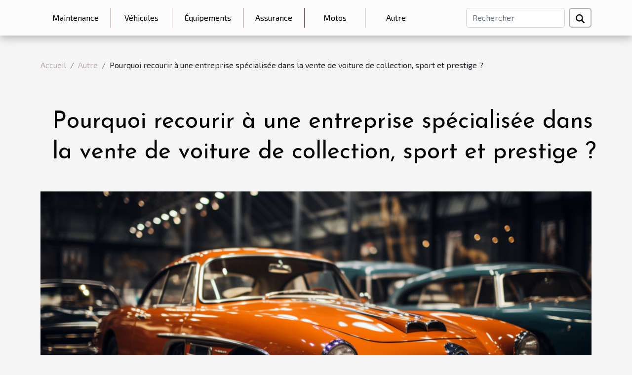

--- FILE ---
content_type: text/html; charset=UTF-8
request_url: https://www.salondu2rouesurbain.com/pourquoi-recourir-a-une-entreprise-specialisee-dans-la-vente-de-voiture-de-collection-sport-et-prestige/
body_size: 10336
content:
<!DOCTYPE html>
    <html lang="fr">
<head>
    <meta charset="utf-8">
    <meta name="viewport" content="width=device-width, initial-scale=1">
    <title>Pourquoi recourir à une entreprise spécialisée dans la vente de voiture de collection, sport et prestige ?  | www.salondu2rouesurbain.com</title>

<meta name="description" content="">

<meta name="robots" content="all" />
<link rel="icon" type="image/png" href="/favicon.png" />


    <link rel="stylesheet" href="/css/style2.css">
</head>
<body>
    <header>
    <div class="container-fluid d-flex justify-content-center">
        <nav class="navbar container navbar-expand-xl m-0 pt-3 pb-3">
            <div class="container-fluid">
                <button class="navbar-toggler" type="button" data-bs-toggle="collapse" data-bs-target="#navbarSupportedContent" aria-controls="navbarSupportedContent" aria-expanded="false" aria-label="Toggle navigation">
                    <svg xmlns="http://www.w3.org/2000/svg" fill="currentColor" class="bi bi-list" viewBox="0 0 16 16">
                        <path fill-rule="evenodd" d="M2.5 12a.5.5 0 0 1 .5-.5h10a.5.5 0 0 1 0 1H3a.5.5 0 0 1-.5-.5m0-4a.5.5 0 0 1 .5-.5h10a.5.5 0 0 1 0 1H3a.5.5 0 0 1-.5-.5m0-4a.5.5 0 0 1 .5-.5h10a.5.5 0 0 1 0 1H3a.5.5 0 0 1-.5-.5"></path>
                    </svg>
                </button>
                <div class="collapse navbar-collapse" id="navbarSupportedContent">
                    <ul class="navbar-nav">
                                                    <li class="nav-item">
    <a href="/maintenance" class="nav-link">Maintenance</a>
    </li>
                                    <li class="nav-item">
    <a href="/vehicules" class="nav-link">Véhicules</a>
    </li>
                                    <li class="nav-item">
    <a href="/equipements" class="nav-link">Équipements</a>
    </li>
                                    <li class="nav-item">
    <a href="/assurance" class="nav-link">Assurance</a>
    </li>
                                    <li class="nav-item">
    <a href="/motos" class="nav-link">Motos</a>
    </li>
                                    <li class="nav-item">
    <a href="/autre" class="nav-link">Autre</a>
    </li>
                            </ul>
                    <form class="d-flex" role="search" method="get" action="/search">
    <input type="search" class="form-control"  name="q" placeholder="Rechercher" aria-label="Rechercher"  pattern=".*\S.*" required>
    <button type="submit" class="btn">
        <svg xmlns="http://www.w3.org/2000/svg" width="18px" height="18px" fill="currentColor" viewBox="0 0 512 512">
                    <path d="M416 208c0 45.9-14.9 88.3-40 122.7L502.6 457.4c12.5 12.5 12.5 32.8 0 45.3s-32.8 12.5-45.3 0L330.7 376c-34.4 25.2-76.8 40-122.7 40C93.1 416 0 322.9 0 208S93.1 0 208 0S416 93.1 416 208zM208 352a144 144 0 1 0 0-288 144 144 0 1 0 0 288z"/>
                </svg>
    </button>
</form>
                </div>
            </div>
        </nav>
    </div>
</header>
<div class="container">
        <nav aria-label="breadcrumb"
             >
            <ol class="breadcrumb">
                <li class="breadcrumb-item"><a href="/">Accueil</a></li>
                                    <li class="breadcrumb-item  active ">
                        <a href="/autre" title="Autre">Autre</a>                    </li>
                                <li class="breadcrumb-item">
                    Pourquoi recourir à une entreprise spécialisée dans la vente de voiture de collection, sport et prestige ?                </li>
            </ol>
        </nav>
    </div>
<div class="container-fluid">
    <main class="container sidebar-left mt-2">
        <div class="row">
            <div>
                                    <h1>
                        Pourquoi recourir à une entreprise spécialisée dans la vente de voiture de collection, sport et prestige ?                    </h1>
                
                    <img class="img-fluid" src="/images/pourquoi-recourir-a-une-entreprise-specialisee-dans-la-vente-de-voiture-de-collection-sport-et-prestige.jpeg" alt="Pourquoi recourir à une entreprise spécialisée dans la vente de voiture de collection, sport et prestige ?">
            </div>

            <aside class="col-lg-3 order-2 order-lg-1 col-12 aside-left">
            <!--     -->

                <div class="list-img-none">
                    <h2>Récents</h2>                            <section>
                    <figure><a href="/comment-organiser-une-course-de-camions-telecommandes-pour-dynamiser-votre-evenement" title="Comment organiser une course de camions télécommandés pour dynamiser votre événement ?"><img class="img-fluid" src="/images/comment-organiser-une-course-de-camions-telecommandes-pour-dynamiser-votre-evenement.jpg" alt="Comment organiser une course de camions télécommandés pour dynamiser votre événement ?"></a></figure><figcaption>Comment organiser une course de camions télécommandés pour dynamiser votre événement ?</figcaption>                    <div>
                                                <h3><a href="/comment-organiser-une-course-de-camions-telecommandes-pour-dynamiser-votre-evenement" title="Comment organiser une course de camions télécommandés pour dynamiser votre événement ?">Comment organiser une course de camions télécommandés pour dynamiser votre événement ?</a></h3>                    </div>
                </section>
                            <section>
                    <figure><a href="/comment-optimiser-lespace-de-stockage-dans-un-camping-car" title="Comment optimiser l&#039;espace de stockage dans un camping-car ?"><img class="img-fluid" src="/images/comment-optimiser-lespace-de-stockage-dans-un-camping-car.jpg" alt="Comment optimiser l&#039;espace de stockage dans un camping-car ?"></a></figure><figcaption>Comment optimiser l'espace de stockage dans un camping-car ?</figcaption>                    <div>
                                                <h3><a href="/comment-optimiser-lespace-de-stockage-dans-un-camping-car" title="Comment optimiser l&#039;espace de stockage dans un camping-car ?">Comment optimiser l'espace de stockage dans un camping-car ?</a></h3>                    </div>
                </section>
                            <section>
                    <figure><a href="/impact-des-innovations-technologiques-sur-la-durabilite-des-batteries-de-ve" title="Impact des innovations technologiques sur la durabilité des batteries de VE"><img class="img-fluid" src="/images/impact-des-innovations-technologiques-sur-la-durabilite-des-batteries-de-ve.jpeg" alt="Impact des innovations technologiques sur la durabilité des batteries de VE"></a></figure><figcaption>Impact des innovations technologiques sur la durabilité des batteries de VE</figcaption>                    <div>
                                                <h3><a href="/impact-des-innovations-technologiques-sur-la-durabilite-des-batteries-de-ve" title="Impact des innovations technologiques sur la durabilité des batteries de VE">Impact des innovations technologiques sur la durabilité des batteries de VE</a></h3>                    </div>
                </section>
                                    </div>
            </aside>

            <div class="col-lg-9 order-1 order-lg-2 col-12 main">
                <article><details  open >
                    <summary>Sommaire</summary>
        
                                    <ol>
                                        <li>
                        <a href="javascript:;" onclick="document.querySelector('#anchor_0').scrollIntoView();">Obtenir un véhicule de prestige</a>
                    </li>
                                                                                    <li>
                        <a href="javascript:;" onclick="document.querySelector('#anchor_1').scrollIntoView();">Trouver des voitures de collection</a>
                    </li>
                                                                                    <li>
                        <a href="javascript:;" onclick="document.querySelector('#anchor_2').scrollIntoView();">Identifier des voitures de sport</a>
                    </li>
                                                                                    <li>
                        <a href="javascript:;" onclick="document.querySelector('#anchor_3').scrollIntoView();">Devenir un distributeur agréé</a>
                    </li>
                                                                                    <li>
                        <a href="javascript:;" onclick="document.querySelector('#anchor_4').scrollIntoView();">Négocier l&#039;achat d&#039;un véhicule</a>
                    </li>
                                                            </ol>
                        </details>

                    <div><p style="text-align:justify">Se déplacer est un besoin quotidien que l'homme exprime et pour cela on fait recours à des moyens de déplacement pour&nbsp; la distance à parcourir. C'est ce qui justifie l'usage des voitures. Pour entrer en possession d’une voiture, il faut recourir à une entreprise de vente. Ainsi, certaines entreprises se spécialisent dans la vente de voiture de collection, de sport et de prestige. Cet article vous fait découvrir les avantages à se tourner vers ces genres d'entreprises.</p>
<h2 id="anchor_0">Obtenir un véhicule de prestige</h2>
<p style="text-align:justify">Les véhicules de prestige sont des voitures qui coûtent énormément cher. Ainsi, seules les entreprises qui ont de grands chiffres d'affaires comme <a href="https://www.instagram.com/gtspirit1/?hl=fr">GT Spirit</a> arrivent à les commercialiser. Les entreprises spécialisées dans ces véhicules de prestige disposent d'un grand stock. Elles possèdent des véhicules de luxe avec des caractéristiques différentes et aux prix différents. Avec ces entreprises, vous prendrez connaissance des nouveaux arrivages sur le marché, ce qui vous permettra de varier vos choix.</p>
<h2 id="anchor_1">Trouver des voitures de collection</h2>
<p style="text-align:justify">Les voitures de collection sont des véhicules vétustes d'environ trois décennies. Elles sont en effet rares sur le marché, ce qui attire le plus souvent ceux qui ont le goût du luxe de se les approprier. Or, les distributeurs de ces genres de véhicules sont rares. Il faut se rapprocher des entreprises spécialisées dans leurs ventes pour l'avoir. En optant pour ces entreprises spécialisées, vous avez le privilège d'avoir les véhicules de collection en quantité suffisante. Les marques spéciales qui vous intéressent seront obtenues.</p>
<h2 id="anchor_2">Identifier des voitures de sport</h2>
<p style="text-align:justify">Les voitures de sport, au même titre que les véhicules de collection, ne sont pas commercialisées par n'importe quel distributeur. Cela se justifie par la faible demande de la clientèle sur le marché. Pour les avoir, il faut se rapprocher d'une entreprise qui fait sa distribution. Pour une entreprise spécialisée, vous avez le privilège de trouver les véhicules de sport en grande quantité avec des caractéristiques qui les distinguent les uns des autres. Ces véhicules peuvent provenir d'une variété de pays laissant le choix au client.</p>
<h2 id="anchor_3">Devenir un distributeur agréé</h2>
<p style="text-align:justify">Les entreprises spécialisées dans la vente des véhicules de collection et de sports ont une panoplie de véhicules à leur actif. Elles sont pour la plupart riches en quantité importante de véhicules. Ainsi, vous avez la possibilité de devenir partenaire de ces entreprises. À cet effet, un contrat peut être signé pour que vous ouvriez une société annexe de vente de ces véhicules. Lorsque le stock sera épuisé, l'entreprise mère peut vous fournir de la marchandise selon votre demande. Cette coopération peut vous aider à vous faire de l'argent et un nom dans le domaine de l'automobile.</p>
<h2 id="anchor_4">Négocier l'achat d'un véhicule</h2>
<p style="text-align:justify">Nombreuses sont les personnes qui rêvent d'avoir de véhicules, mais dont les moyens font défaut. Ils pensent le faire à crédit afin de payer ultérieurement. Or les petites entreprises de distribution n'acceptent pas souvent ces deals. En vous tournant vers les entreprises spécialisées dans les véhicules de luxe et autres, vous pouvez trouver facilement un accord. Ainsi, vous élaborez un plan de remboursement que vous devez respecter dans le but de mettre en confiance le distributeur. Avec une entreprise spécialisée dans la vente de véhicules, vous pouvez trouver autant de véhicules que vous le souhaitez.</p><div>
                    <fieldset><time datetime="2023-04-09 03:24:01">Dim. 9 avril 2023 03:24</time>                        <ul>
                    <li><a href="https://api.whatsapp.com/send?text=Pourquoi recourir à une entreprise spécialisée dans la vente de voiture de collection, sport et prestige ?&amp;https://www.salondu2rouesurbain.com/pourquoi-recourir-a-une-entreprise-specialisee-dans-la-vente-de-voiture-de-collection-sport-et-prestige" rel="nofollow" target="_blank"><i class="social-whatsapp"></i></a></li>
                    <li><a href="https://www.linkedin.com/shareArticle?url=https://www.salondu2rouesurbain.com/pourquoi-recourir-a-une-entreprise-specialisee-dans-la-vente-de-voiture-de-collection-sport-et-prestige&amp;title=Pourquoi recourir à une entreprise spécialisée dans la vente de voiture de collection, sport et prestige ?" rel="nofollow" target="_blank"><i class="social-linkedin"></i></a></li>
                    <li><a href="https://twitter.com/share?url=https://www.salondu2rouesurbain.com/pourquoi-recourir-a-une-entreprise-specialisee-dans-la-vente-de-voiture-de-collection-sport-et-prestige&amp;text=Pourquoi recourir à une entreprise spécialisée dans la vente de voiture de collection, sport et prestige ?" rel="nofollow" target="_blank"><i class="social-twitter"></i></a></li>
                    <li><a href="https://reddit.com/submit?url=https://www.salondu2rouesurbain.com/pourquoi-recourir-a-une-entreprise-specialisee-dans-la-vente-de-voiture-de-collection-sport-et-prestige&amp;title=Pourquoi recourir à une entreprise spécialisée dans la vente de voiture de collection, sport et prestige ?" rel="nofollow" target="_blank"><i class="social-reddit"></i></a></li>
                    <li><a href="https://www.facebook.com/sharer.php?u=https://www.salondu2rouesurbain.com/pourquoi-recourir-a-une-entreprise-specialisee-dans-la-vente-de-voiture-de-collection-sport-et-prestige" rel="nofollow" target="_blank"><i class="social-facebook"></i></a></li>
                    <li><a href="https://t.me/share/url?url=https://www.salondu2rouesurbain.com/pourquoi-recourir-a-une-entreprise-specialisee-dans-la-vente-de-voiture-de-collection-sport-et-prestige&amp;text=Pourquoi recourir à une entreprise spécialisée dans la vente de voiture de collection, sport et prestige ?" rel="nofollow" target="_blank"><i class="social-telegram"></i></a></li>
                    <li><a href="https://pinterest.com/pin/create/bookmarklet/?media=/images/pourquoi-recourir-a-une-entreprise-specialisee-dans-la-vente-de-voiture-de-collection-sport-et-prestige.jpeg&amp;url=https://www.salondu2rouesurbain.com/pourquoi-recourir-a-une-entreprise-specialisee-dans-la-vente-de-voiture-de-collection-sport-et-prestige&amp;is_video=0&amp;description=Pourquoi recourir à une entreprise spécialisée dans la vente de voiture de collection, sport et prestige ?" rel="nofollow" target="_blank"><i class="social-pinterest"></i></a></li>
            </ul></fieldset></article>            </div>
        </div>
        <section class="column-3">

        <div class="container">
            <h2>Similaire</h2>            <div class="row">
                                    <div class="col-12 col-md-5 col-lg-4 item">

                        <figure><a href="/limportance-de-choisir-des-pneus-toutes-saisons-pour-votre-vehicule" title="L&#039;importance de choisir des pneus toutes saisons pour votre véhicule"><img class="img-fluid" src="/images/limportance-de-choisir-des-pneus-toutes-saisons-pour-votre-vehicule.jpg" alt="L&#039;importance de choisir des pneus toutes saisons pour votre véhicule"></a></figure><figcaption>L'importance de choisir des pneus toutes saisons pour votre véhicule</figcaption>                        <div>
                            <h3><a href="/limportance-de-choisir-des-pneus-toutes-saisons-pour-votre-vehicule" title="L&#039;importance de choisir des pneus toutes saisons pour votre véhicule">L'importance de choisir des pneus toutes saisons pour votre véhicule</a></h3>                        </div>
                        <time datetime="2023-08-11 03:06:04">Ven. 11 août 2023 03:06</time>                        
                        <div>
La sécurité est un point crucial lorsque vous êtes au volant. Parmi les nombreux facteurs qui contribuent à une conduite sûre, le choix des pneus joue un rôle essentiel. Il peut être tentant de choisir des pneus spécifiques pour l'hiver ou l'été, mais avez-vous déjà pensé aux avantages des pneus...</div>                                            </div>

                                                        <div class="col-12 col-md-5 col-lg-4 item">

                        <figure><a href="/caracteristiques-dun-bon-pneu-hiver" title="Caractéristiques d&#039;un bon pneu hiver"><img class="img-fluid" src="/images/caracteristiques-dun-bon-pneu-hiver.jpg" alt="Caractéristiques d&#039;un bon pneu hiver"></a></figure><figcaption>Caractéristiques d'un bon pneu hiver</figcaption>                        <div>
                            <h3><a href="/caracteristiques-dun-bon-pneu-hiver" title="Caractéristiques d&#039;un bon pneu hiver">Caractéristiques d'un bon pneu hiver</a></h3>                        </div>
                        <time datetime="2023-08-03 02:42:02">Jeu. 3 août 2023 02:42</time>                        
                        <div>Imaginez-vous conduisant sur une route glacée, la neige tombant en tourbillons autour de vous. Dans de telles conditions, votre sécurité dépend en grande partie de vos pneus. Un bon pneu hiver est conçu pour fournir une adhérence exceptionnelle sur la neige, la glace et les surfaces froides,...</div>                                            </div>

                                                        <div class="col-12 col-md-5 col-lg-4 item">

                        <figure><a href="/comment-bien-choisir-les-croquettes-pour-chien" title="Comment bien choisir les croquettes pour chien ?"><img class="img-fluid" src="/images/comment-bien-choisir-les-croquettes-pour-chien.jpg" alt="Comment bien choisir les croquettes pour chien ?"></a></figure><figcaption>Comment bien choisir les croquettes pour chien ?</figcaption>                        <div>
                            <h3><a href="/comment-bien-choisir-les-croquettes-pour-chien" title="Comment bien choisir les croquettes pour chien ?">Comment bien choisir les croquettes pour chien ?</a></h3>                        </div>
                        <time datetime="2023-07-23 05:28:01">Dim. 23 juillet 2023 05:28</time>                        
                        <div>Comment bien choisir les croquettes pour chien ?
L'alimentation de nos compagnons à quatre pattes est un aspect essentiel de leur bien-être et de leur santé. Les croquettes pour chien sont l'une des options d'alimentation les plus courantes pour nos amis canins. Cependant, avec la multitude de...</div>                                            </div>

                                </div>
            <div class="row">
                                                    <div class="col-12 col-md-5 col-lg-4 item">

                        <figure><a href="/comment-choisir-efficacement-sa-voiture-utilitaire" title="Comment choisir efficacement sa voiture utilitaire ?"><img class="img-fluid" src="/images/comment-choisir-efficacement-sa-voiture-utilitaire.jpg" alt="Comment choisir efficacement sa voiture utilitaire ?"></a></figure><figcaption>Comment choisir efficacement sa voiture utilitaire ?</figcaption>                        <div>
                            <h3><a href="/comment-choisir-efficacement-sa-voiture-utilitaire" title="Comment choisir efficacement sa voiture utilitaire ?">Comment choisir efficacement sa voiture utilitaire ?</a></h3>                        </div>
                        <time datetime="2023-07-22 06:40:01">Sam. 22 juillet 2023 06:40</time>                        
                        <div>Pour plusieurs structures ou des personnes indépendantes, l'étape de choix d'une voiture utilitaire est très cruciale. Étant donné que l'investissement est important, la voiture choisie doit être idéale pour satisfaire vos attentes et besoins. Lisez la suite de ces écrits pour connaître les...</div>                                            </div>

                                                        <div class="col-12 col-md-5 col-lg-4 item">

                        <figure><a href="/comment-se-preparer-pour-le-controle-technique-de-votre-voiture" title="Comment se préparer pour le contrôle technique de votre voiture ?"><img class="img-fluid" src="/images/comment-se-preparer-pour-le-controle-technique-de-votre-voiture.jpg" alt="Comment se préparer pour le contrôle technique de votre voiture ?"></a></figure><figcaption>Comment se préparer pour le contrôle technique de votre voiture ?</figcaption>                        <div>
                            <h3><a href="/comment-se-preparer-pour-le-controle-technique-de-votre-voiture" title="Comment se préparer pour le contrôle technique de votre voiture ?">Comment se préparer pour le contrôle technique de votre voiture ?</a></h3>                        </div>
                        <time datetime="2023-07-01 01:36:02">Sam. 1 juillet 2023 01:36</time>                        
                        <div>Le contrôle technique est une étape essentielle pour garantir la sécurité et la conformité de votre voiture sur la route. Se préparer correctement avant le contrôle technique peut vous aider à éviter les désagréments et à augmenter vos chances de réussite. Voici les étapes clés pour vous préparer...</div>                                            </div>

                                                        <div class="col-12 col-md-5 col-lg-4 item">

                        <figure><a href="/comment-proteger-son-bebe-du-soleil-quand-on-roule-en-voiture" title="Comment protéger son bébé du soleil quand on roule en voiture ?"><img class="img-fluid" src="/images/comment-proteger-son-bebe-du-soleil-quand-on-roule-en-voiture.jpg" alt="Comment protéger son bébé du soleil quand on roule en voiture ?"></a></figure><figcaption>Comment protéger son bébé du soleil quand on roule en voiture ?</figcaption>                        <div>
                            <h3><a href="/comment-proteger-son-bebe-du-soleil-quand-on-roule-en-voiture" title="Comment protéger son bébé du soleil quand on roule en voiture ?">Comment protéger son bébé du soleil quand on roule en voiture ?</a></h3>                        </div>
                        <time datetime="2023-06-06 10:34:02">Mar. 6 juin 2023 10:34</time>                        
                        <div>Plus sensibles que les adultes aux situations d'inconfort qui peuvent survenir, les bébés sont à protéger avec un soin particulier quand ils doivent être exposés au soleil lors d'un déplacement en voiture. Il est donc important de prendre avant le départ des mesures devant les protéger contre les...</div>                                            </div>

                                </div>
            <div class="row">
                                                    <div class="col-12 col-md-5 col-lg-4 item">

                        <figure><a href="/tout-ce-que-vous-devez-savoir-sur-les-differents-types-de-vitrage-de-vehicule" title="Tout ce que vous devez savoir sur les différents types de vitrage de véhicule"><img class="img-fluid" src="/images/tout-ce-que-vous-devez-savoir-sur-les-differents-types-de-vitrage-de-vehicule.jpeg" alt="Tout ce que vous devez savoir sur les différents types de vitrage de véhicule"></a></figure><figcaption>Tout ce que vous devez savoir sur les différents types de vitrage de véhicule</figcaption>                        <div>
                            <h3><a href="/tout-ce-que-vous-devez-savoir-sur-les-differents-types-de-vitrage-de-vehicule" title="Tout ce que vous devez savoir sur les différents types de vitrage de véhicule">Tout ce que vous devez savoir sur les différents types de vitrage de véhicule</a></h3>                        </div>
                        <time datetime="2023-04-30 15:40:02">Dim. 30 avril 2023 15:40</time>                        
                        <div>Le vitrage des véhicules est un élément clé pour assurer la sécurité, le confort et la visibilité lors de la conduite. Ils protègent les passagers des éléments extérieurs tels que le vent, la pluie, la neige et la poussière. Toutefois, il existe différents types de vitrages pour les véhicules,...</div>                                            </div>

                                                        <div class="col-12 col-md-5 col-lg-4 item">

                        <figure><a href="/quels-services-un-tracteur-peut-vous-rendre-en-tant-quagriculteur" title="Quels services un tracteur peut vous rendre en tant qu’agriculteur ?"><img class="img-fluid" src="/images/quels-services-un-tracteur-peut-vous-rendre-en-tant-quagriculteur.jpeg" alt="Quels services un tracteur peut vous rendre en tant qu’agriculteur ?"></a></figure><figcaption>Quels services un tracteur peut vous rendre en tant qu’agriculteur ?</figcaption>                        <div>
                            <h3><a href="/quels-services-un-tracteur-peut-vous-rendre-en-tant-quagriculteur" title="Quels services un tracteur peut vous rendre en tant qu’agriculteur ?">Quels services un tracteur peut vous rendre en tant qu’agriculteur ?</a></h3>                        </div>
                        <time datetime="2023-04-28 11:02:01">Ven. 28 avril 2023 11:02</time>                        
                        <div>Vous êtes un agriculteur et vous aimeriez savoir si vous procurez d’un tracteur agricole vous sera d’une grande utilité. Votre procuration de ce véhicule automoteur vous sera très bénéfique dans vos différents projets agricoles. Vous aurez dans cet article des détails sur quelques services que ce...</div>                                            </div>

                                                        <div class="col-12 col-md-5 col-lg-4 item">

                        <figure><a href="/quels-sont-les-meilleurs-4x4-abordables-pour-les-amateurs-de-tout-terrain" title="Quels sont les meilleurs 4x4 abordables pour les amateurs de tout-terrain ?"><img class="img-fluid" src="/images/quels-sont-les-meilleurs-4x4-abordables-pour-les-amateurs-de-tout-terrain.jpeg" alt="Quels sont les meilleurs 4x4 abordables pour les amateurs de tout-terrain ?"></a></figure><figcaption>Quels sont les meilleurs 4x4 abordables pour les amateurs de tout-terrain ?</figcaption>                        <div>
                            <h3><a href="/quels-sont-les-meilleurs-4x4-abordables-pour-les-amateurs-de-tout-terrain" title="Quels sont les meilleurs 4x4 abordables pour les amateurs de tout-terrain ?">Quels sont les meilleurs 4x4 abordables pour les amateurs de tout-terrain ?</a></h3>                        </div>
                        <time datetime="2023-04-03 02:24:01">Lun. 3 avril 2023 02:24</time>                        
                        <div>Si vous êtes un amateur de tout-terrain, vous savez qu'un véhicule à quatre roues motrices est essentiel pour affronter les terrains difficiles. Les 4x4 peuvent être coûteux, mais il existe des options pour ceux qui souhaitent explorer les pistes sans dépenser une fortune. Quels sont les meilleurs...</div>                                            </div>

                                </div>
            <div class="row">
                                                    <div class="col-12 col-md-5 col-lg-4 item">

                        <figure><a href="/quest-ce-qui-symbolise-la-plaque-dimmatriculation-de-votre-voiture" title="Qu&#039;est-ce qui symbolise la plaque d&#039;immatriculation de votre voiture ?"><img class="img-fluid" src="/images/quest-ce-qui-symbolise-la-plaque-dimmatriculation-de-votre-voiture.jpeg" alt="Qu&#039;est-ce qui symbolise la plaque d&#039;immatriculation de votre voiture ?"></a></figure><figcaption>Qu'est-ce qui symbolise la plaque d'immatriculation de votre voiture ?</figcaption>                        <div>
                            <h3><a href="/quest-ce-qui-symbolise-la-plaque-dimmatriculation-de-votre-voiture" title="Qu&#039;est-ce qui symbolise la plaque d&#039;immatriculation de votre voiture ?">Qu'est-ce qui symbolise la plaque d'immatriculation de votre voiture ?</a></h3>                        </div>
                        <time datetime="2023-01-17 23:08:02">Mar. 17 janvier 2023 23:08</time>                        
                        <div>Chaque voiture est dotée d'un numéro d'immatriculation. Il s'agit d'une série alphanumérique, constituée de deux lettres et de quatre chiffres en tout. Cela peut dépendre de la région où la voiture s'est faite immatriculée. Voici ce que communique le numéro d'immatriculation d'une...</div>                                            </div>

                                                        <div class="col-12 col-md-5 col-lg-4 item">

                        <figure><a href="/pourquoi-doit-on-se-debarrasser-dune-epave" title="Pourquoi doit-on se débarrasser d&#039;une épave ?"><img class="img-fluid" src="/images/pourquoi-doit-on-se-debarrasser-dune-epave.jpg" alt="Pourquoi doit-on se débarrasser d&#039;une épave ?"></a></figure><figcaption>Pourquoi doit-on se débarrasser d'une épave ?</figcaption>                        <div>
                            <h3><a href="/pourquoi-doit-on-se-debarrasser-dune-epave" title="Pourquoi doit-on se débarrasser d&#039;une épave ?">Pourquoi doit-on se débarrasser d'une épave ?</a></h3>                        </div>
                        <time datetime="2022-12-16 00:14:02">Ven. 16 décembre 2022 00:14</time>                        
                        <div>Une épave est un véhicule qui a connu un accident ou une défaillance mécanique. Elle n'est plus prompte à l'usage. Cette épave cause&nbsp; d'énormes dégâts pour l'environnement à force de rester sur place. Il est très important de se séparer d'elle. Découvrez dans la suite les raisons pour...</div>                                            </div>

                                                        <div class="col-12 col-md-5 col-lg-4 item">

                        <figure><a href="/les-choses-essentielles-a-savoir-sur-lunimog-rail-route-nettoyage" title="Les choses essentielles à savoir sur L&#039;UNIMOG rail-route nettoyage"><img class="img-fluid" src="/images/les-choses-essentielles-a-savoir-sur-lunimog-rail-route-nettoyage.jpg" alt="Les choses essentielles à savoir sur L&#039;UNIMOG rail-route nettoyage"></a></figure><figcaption>Les choses essentielles à savoir sur L'UNIMOG rail-route nettoyage</figcaption>                        <div>
                            <h3><a href="/les-choses-essentielles-a-savoir-sur-lunimog-rail-route-nettoyage" title="Les choses essentielles à savoir sur L&#039;UNIMOG rail-route nettoyage">Les choses essentielles à savoir sur L'UNIMOG rail-route nettoyage</a></h3>                        </div>
                        <time datetime="2022-12-14 02:24:02">Mer. 14 décembre 2022 02:24</time>                        
                        <div>L'UNIMOG est un véhicule semblable à un camion avec une grue. Il a été conçu pour être utilisé dans des zones où il n'y a pas de tracteur. Découvrez donc dans cet article tout ce qui concerne L'UNIMOG rail-route nettoyage.
Comment entretenir UNIMOG?
L'UNIMOG est un tracteur de type camion avec une...</div>                                            </div>

                                </div>
            <div class="row">
                                                    <div class="col-12 col-md-5 col-lg-4 item">

                        <figure><a href="/pourquoi-et-comment-choisir-une-moto" title="Pourquoi et comment choisir une moto ?"><img class="img-fluid" src="/images/pourquoi-et-comment-choisir-une-moto.jpeg" alt="Pourquoi et comment choisir une moto ?"></a></figure><figcaption>Pourquoi et comment choisir une moto ?</figcaption>                        <div>
                            <h3><a href="/pourquoi-et-comment-choisir-une-moto" title="Pourquoi et comment choisir une moto ?">Pourquoi et comment choisir une moto ?</a></h3>                        </div>
                        <time datetime="2022-12-08 05:00:03">Jeu. 8 décembre 2022 05:00</time>                        
                        <div>Êtes-vous fatigués de toujours prendre un moyen de transport commun ? Pensez-vous acheter un moyen de déplacement moins cher ? Dans le présent article, nous vous donnerons quelques raisons pour lesquelles vous feriez bien d’opter pour une moto. Nous vous donnerons également les critères...</div>                                            </div>

                                                        <div class="col-12 col-md-5 col-lg-4 item">

                        <figure><a href="/assurance-automobile-temporaire-que-faut-il-savoir" title="Assurance automobile temporaire: que faut-il savoir?"><img class="img-fluid" src="/images/assurance-automobile-temporaire-que-faut-il-savoir.jpg" alt="Assurance automobile temporaire: que faut-il savoir?"></a></figure><figcaption>Assurance automobile temporaire: que faut-il savoir?</figcaption>                        <div>
                            <h3><a href="/assurance-automobile-temporaire-que-faut-il-savoir" title="Assurance automobile temporaire: que faut-il savoir?">Assurance automobile temporaire: que faut-il savoir?</a></h3>                        </div>
                        <time datetime="2022-11-29 12:48:02">Mar. 29 novembre 2022 12:48</time>                        
                        <div>&nbsp;
Pour circuler librement et en toute sécurité, un conducteur se doit de souscrire à une assurance pour son véhicule. Cependant, à défaut de disposer d’une assurance permanente, le propriétaire peut souscrire à une assurance temporaire afin de bénéficier des protections sur une période limitée...</div>                                            </div>

                                                        <div class="col-12 col-md-5 col-lg-4 item">

                        <figure><a href="/trottinette-electrique-choix-et-conduite" title="Trottinette électrique : choix et conduite"><img class="img-fluid" src="/images/trottinette-electrique-choix-et-conduite.jpeg" alt="Trottinette électrique : choix et conduite"></a></figure><figcaption>Trottinette électrique : choix et conduite</figcaption>                        <div>
                            <h3><a href="/trottinette-electrique-choix-et-conduite" title="Trottinette électrique : choix et conduite">Trottinette électrique : choix et conduite</a></h3>                        </div>
                        <time datetime="2022-11-28 09:44:01">Lun. 28 novembre 2022 09:44</time>                        
                        <div>De nos jours, nous voyons de plus en plus de personnes s’intéresser à la trottinette électrique. En effet, celle-ci est disponible pour enfants et pour adultes. Néanmoins, il faut connaitre certaines choses avant de vous lancer dans la conduite de trottinette électrique même si vous savez conduire...</div>                                            </div>

                                </div>
            <div class="row">
                                                    <div class="col-12 col-md-5 col-lg-4 item">

                        <figure><a href="/comment-bien-choisir-un-produit-de-nettoyage-pour-voiture" title="Comment bien choisir un produit de nettoyage pour voiture ?"><img class="img-fluid" src="/images/comment-bien-choisir-un-produit-de-nettoyage-pour-voiture.jpg" alt="Comment bien choisir un produit de nettoyage pour voiture ?"></a></figure><figcaption>Comment bien choisir un produit de nettoyage pour voiture ?</figcaption>                        <div>
                            <h3><a href="/comment-bien-choisir-un-produit-de-nettoyage-pour-voiture" title="Comment bien choisir un produit de nettoyage pour voiture ?">Comment bien choisir un produit de nettoyage pour voiture ?</a></h3>                        </div>
                        <time datetime="2022-10-14 03:08:02">Ven. 14 octobre 2022 03:08</time>                        
                        <div>Le lavage et le nettoyage des voitures demandent l’usage de quelques accessoires. Parmi ceux-ci, se trouvent les produits de nettoyage. Si vous allez dans une boutique, vous allez trouver une variété de produits de nettoyage de voiture. Il faut donc faire le choix du meilleur produit de nettoyage....</div>                                            </div>

                                                        <div class="col-12 col-md-5 col-lg-4 item">

                        <figure><a href="/pourquoi-utiliser-gbl-pour-nettoyer-les-jantes-de-voiture" title="Pourquoi utiliser GBL pour nettoyer les jantes de voiture ?"><img class="img-fluid" src="/images/pourquoi-utiliser-gbl-pour-nettoyer-les-jantes-de-voiture.jpg" alt="Pourquoi utiliser GBL pour nettoyer les jantes de voiture ?"></a></figure><figcaption>Pourquoi utiliser GBL pour nettoyer les jantes de voiture ?</figcaption>                        <div>
                            <h3><a href="/pourquoi-utiliser-gbl-pour-nettoyer-les-jantes-de-voiture" title="Pourquoi utiliser GBL pour nettoyer les jantes de voiture ?">Pourquoi utiliser GBL pour nettoyer les jantes de voiture ?</a></h3>                        </div>
                        <time datetime="2022-10-06 19:24:03">Jeu. 6 octobre 2022 19:24</time>                        
                        <div>Le nettoyage est une étape importante vers la propreté de votre voiture. Pour cela, il faut certainement des produits de nettoyage capables d'éliminer la saleté et la poussière dans les jantes de la voiture, afin qu'elle redevienne propre. Dans cet article, nous parlerons du produit GBL, un...</div>                                            </div>

                                                        <div class="col-12 col-md-5 col-lg-4 item">

                        <figure><a href="/quelles-pieces-importantes-pour-limmatriculation-dun-vehicule" title="Quelles pièces importantes pour l’immatriculation d’un véhicule ?"><img class="img-fluid" src="/images/quelles-pieces-importantes-pour-limmatriculation-dun-vehicule.jpeg" alt="Quelles pièces importantes pour l’immatriculation d’un véhicule ?"></a></figure><figcaption>Quelles pièces importantes pour l’immatriculation d’un véhicule ?</figcaption>                        <div>
                            <h3><a href="/quelles-pieces-importantes-pour-limmatriculation-dun-vehicule" title="Quelles pièces importantes pour l’immatriculation d’un véhicule ?">Quelles pièces importantes pour l’immatriculation d’un véhicule ?</a></h3>                        </div>
                        <time datetime="2022-10-05 03:08:03">Mer. 5 octobre 2022 03:08</time>                        
                        <div>Avant la mise en circulation d’un véhicule, il est obligatoire de procéder à son immatriculation. Ceci permet de faire une identification de chaque voiture conduite sur le territoire. Qu’il s’agisse d’un véhicule neuf ou d’occasion, plusieurs documents sont fournis pour l’obtention du certificat...</div>                                            </div>

                                </div>
            <div class="row">
                                                    <div class="col-12 col-md-5 col-lg-4 item">

                        <figure><a href="/signes-montrant-que-vous-devez-remplacer-vos-pneus" title="Signes montrant que vous devez remplacer vos pneus"><img class="img-fluid" src="/images/signes-montrant-que-vous-devez-remplacer-vos-pneus.jpg" alt="Signes montrant que vous devez remplacer vos pneus"></a></figure><figcaption>Signes montrant que vous devez remplacer vos pneus</figcaption>                        <div>
                            <h3><a href="/signes-montrant-que-vous-devez-remplacer-vos-pneus" title="Signes montrant que vous devez remplacer vos pneus">Signes montrant que vous devez remplacer vos pneus</a></h3>                        </div>
                        <time datetime="2022-09-16 02:00:46">Ven. 16 septembre 2022 02:00</time>                        
                        <div>Dans nos vies bien remplies, qui a le temps de savoir si les pneus de sa voiture ont été remplacés ? Cependant, si un mécanicien inspecte régulièrement votre voiture, il vous dira quand les pneus doivent être remplacés. Vérifiez périodiquement ces modèles pour voir si le besoin de mettre de...</div>                                            </div>

                                                        <div class="col-12 col-md-5 col-lg-4 item">

                        <figure><a href="/formation-sur-la-securite-routiere-quels-sont-les-avantages-de-cette-formation-proposee-par-team-pilotage" title="Formation sur la sécurité routière : quels sont les avantages de cette formation proposée par Team Pilotage"><img class="img-fluid" src="/images/formation-sur-la-securite-routiere-quels-sont-les-avantages-de-cette-formation-proposee-par-team-pilotage.jpeg" alt="Formation sur la sécurité routière : quels sont les avantages de cette formation proposée par Team Pilotage"></a></figure><figcaption>Formation sur la sécurité routière : quels sont les avantages de cette formation proposée par Team Pilotage</figcaption>                        <div>
                            <h3><a href="/formation-sur-la-securite-routiere-quels-sont-les-avantages-de-cette-formation-proposee-par-team-pilotage" title="Formation sur la sécurité routière : quels sont les avantages de cette formation proposée par Team Pilotage">Formation sur la sécurité routière : quels sont les avantages de cette formation proposée par Team Pilotage</a></h3>                        </div>
                        <time datetime="2022-08-23 01:05:34">Mar. 23 août 2022 01:05</time>                        
                        <div>En matière de sécurité routière, aucune formation n’est de trop, surtout quand elle est dispensée par une équipe compétente. Team Pilotage met à votre disposition une formation unique et de qualité en matière de sécurité routière. Nous vous plongeons à travers cet article dans l’univers des...</div>                                            </div>

                                                        <div class="col-12 col-md-5 col-lg-4 item">

                        <figure><a href="/astuces-pour-bien-choisir-son-produit-antirouille-pour-voiture" title="Astuces pour bien choisir son produit antirouille pour voiture"><img class="img-fluid" src="/images/astuces-pour-bien-choisir-son-produit-antirouille-pour-voiture.jpg" alt="Astuces pour bien choisir son produit antirouille pour voiture"></a></figure><figcaption>Astuces pour bien choisir son produit antirouille pour voiture</figcaption>                        <div>
                            <h3><a href="/astuces-pour-bien-choisir-son-produit-antirouille-pour-voiture" title="Astuces pour bien choisir son produit antirouille pour voiture">Astuces pour bien choisir son produit antirouille pour voiture</a></h3>                        </div>
                        <time datetime="2022-08-17 07:28:23">Mer. 17 août 2022 07:28</time>                        
                        <div>Pour garder sa voiture belle, sur une grande période, il est important de prendre soin de sa carrosserie. Cela implique un soin particulier à la voiture contre la rouille. Comment bien choisir son produit antirouille pour sa voiture&nbsp;? Dans cet extrait, on se basera sur trois points clés...</div>                                            </div>

                                </div>
            <div class="row">
                                                    <div class="col-12 col-md-5 col-lg-4 item">

                        <figure><a href="/pourquoi-faire-appel-a-un-service-de-depannage-a-domicile" title="Pourquoi faire appel à un service de dépannage à domicile ?"><img class="img-fluid" src="/images/pourquoi-faire-appel-a-un-service-de-depannage-a-domicile.jpeg" alt="Pourquoi faire appel à un service de dépannage à domicile ?"></a></figure><figcaption>Pourquoi faire appel à un service de dépannage à domicile ?</figcaption>                        <div>
                            <h3><a href="/pourquoi-faire-appel-a-un-service-de-depannage-a-domicile" title="Pourquoi faire appel à un service de dépannage à domicile ?">Pourquoi faire appel à un service de dépannage à domicile ?</a></h3>                        </div>
                        <time datetime="2022-07-28 03:49:34">Jeu. 28 juillet 2022 03:49</time>                        
                        <div>Avoir un véhicule demande souvent certaines prises de mesure à des moments donnés. C’est ainsi que lorsque votre engin a une panne , vous devez faire appel des professionnels du domaine pour trouver satisfaction. Cependant , vous allez trouver des services de dépannage qui se déplacent pour...</div>                                            </div>

                                                        <div class="col-12 col-md-5 col-lg-4 item">

                        <figure><a href="/comment-changer-les-pneus-dune-trottinette-electrique" title="Comment changer les pneus d’une trottinette électrique ?"><img class="img-fluid" src="/images/comment-changer-les-pneus-dune-trottinette-electrique.jpeg" alt="Comment changer les pneus d’une trottinette électrique ?"></a></figure><figcaption>Comment changer les pneus d’une trottinette électrique ?</figcaption>                        <div>
                            <h3><a href="/comment-changer-les-pneus-dune-trottinette-electrique" title="Comment changer les pneus d’une trottinette électrique ?">Comment changer les pneus d’une trottinette électrique ?</a></h3>                        </div>
                        <time datetime="2022-07-27 20:52:17">Mer. 27 juillet 2022 20:52</time>                        
                        <div>Les trottinettes électriques sont des engins qui permettent de gagner plus de temps que la marche. Cependant, il n’est pas facile d’en assurer la maintenance. Il faut une certaine connaissance pour pouvoir y arriver. Voici quelques astuces pour vous aider à changer les pneus de votre...</div>                                            </div>

                                                        <div class="col-12 col-md-5 col-lg-4 item">

                        <figure><a href="/comment-faire-une-reservation-de-voiture-a-louer-sur-paris" title="Comment faire une réservation de voiture à louer sur Paris ?"><img class="img-fluid" src="/images/comment-faire-une-reservation-de-voiture-a-louer-sur-paris.jpeg" alt="Comment faire une réservation de voiture à louer sur Paris ?"></a></figure><figcaption>Comment faire une réservation de voiture à louer sur Paris ?</figcaption>                        <div>
                            <h3><a href="/comment-faire-une-reservation-de-voiture-a-louer-sur-paris" title="Comment faire une réservation de voiture à louer sur Paris ?">Comment faire une réservation de voiture à louer sur Paris ?</a></h3>                        </div>
                        <time datetime="2022-07-27 11:28:09">Mer. 27 juillet 2022 11:28</time>                        
                        <div>Vous avez l’intention de vous rendre à Paris pour un court séjour ou simplement rester un moment hors de la capitale ? Pour vous faciliter la tâche lors de vos déplacements, vous aurez besoin d'un véhicule de location si vous n'en possédez pas une. Découvrez ici quelques conseils pour la...</div>                                            </div>

                                </div>
            <div class="row">
                                                    <div class="col-12 col-md-5 col-lg-4 item">

                        <figure><a href="/ce-quil-faut-rechercher-lors-du-choix-dun-garage-dentretien-de-vehicules" title="Ce qu&#039;il faut rechercher lors du choix d&#039;un garage d&#039;entretien de véhicules"><img class="img-fluid" src="/images/ce-quil-faut-rechercher-lors-du-choix-dun-garage-dentretien-de-vehicules.jpg" alt="Ce qu&#039;il faut rechercher lors du choix d&#039;un garage d&#039;entretien de véhicules"></a></figure><figcaption>Ce qu'il faut rechercher lors du choix d'un garage d'entretien de véhicules</figcaption>                        <div>
                            <h3><a href="/ce-quil-faut-rechercher-lors-du-choix-dun-garage-dentretien-de-vehicules" title="Ce qu&#039;il faut rechercher lors du choix d&#039;un garage d&#039;entretien de véhicules">Ce qu'il faut rechercher lors du choix d'un garage d'entretien de véhicules</a></h3>                        </div>
                        <time datetime="2022-07-23 16:08:02">Sam. 23 juillet 2022 16:08</time>                        
                        <div>Au cours de l'utilisation de la voiture, les principaux éléments du moteur, de la suspension, de l'équipement électrique s'usent, ce qui signifie que tôt ou tard, toute voiture devra être réparée. Souvent, le propriétaire de la voiture n'a pas assez de compétences et d'équipement pour effectuer ce...</div>                                            </div>

                                                                        <div class="col-12 col-md-5 col-lg-4 empty"></div>
                                    <div class="col-12 col-md-5 col-lg-4 empty"></div>
                            </div>
        </div>
        
    </section>

                
    </main>
</div>
<footer>
    <div class="container-fluid">
        <div class="container">
            <div class="row">
                <div class="col-12 col-lg-4">
                    <div class="row">
                        <section>
            <div>
                <h3><a href="/maintenance" title="Maintenance">Maintenance</a></h3>                            </div>
        </section>
            <section>
            <div>
                <h3><a href="/vehicules" title="Véhicules">Véhicules</a></h3>                            </div>
        </section>
            <section>
            <div>
                <h3><a href="/equipements" title="Équipements">Équipements</a></h3>                            </div>
        </section>
            <section>
            <div>
                <h3><a href="/assurance" title="Assurance">Assurance</a></h3>                            </div>
        </section>
            <section>
            <div>
                <h3><a href="/motos" title="Motos">Motos</a></h3>                            </div>
        </section>
            <section>
            <div>
                <h3><a href="/autre" title="Autre">Autre</a></h3>                            </div>
        </section>
                            </div>
                                    </div>
                <div class="col-12 col-lg-4">
                    <form class="d-flex" role="search" method="get" action="/search">
    <input type="search" class="form-control"  name="q" placeholder="Rechercher" aria-label="Rechercher"  pattern=".*\S.*" required>
    <button type="submit" class="btn">
        <svg xmlns="http://www.w3.org/2000/svg" width="18px" height="18px" fill="currentColor" viewBox="0 0 512 512">
                    <path d="M416 208c0 45.9-14.9 88.3-40 122.7L502.6 457.4c12.5 12.5 12.5 32.8 0 45.3s-32.8 12.5-45.3 0L330.7 376c-34.4 25.2-76.8 40-122.7 40C93.1 416 0 322.9 0 208S93.1 0 208 0S416 93.1 416 208zM208 352a144 144 0 1 0 0-288 144 144 0 1 0 0 288z"/>
                </svg>
    </button>
</form>
                </div>
            </div>
        </div>
    </div>
    <div class="container-fluid">
        <div class="row">
            Tous droits réservés 2026
   
    </div>
    </div>
</footer>

    <script src="https://cdn.jsdelivr.net/npm/bootstrap@5.0.2/dist/js/bootstrap.bundle.min.js" integrity="sha384-MrcW6ZMFYlzcLA8Nl+NtUVF0sA7MsXsP1UyJoMp4YLEuNSfAP+JcXn/tWtIaxVXM" crossorigin="anonymous"></script>
    </body>
</html>
